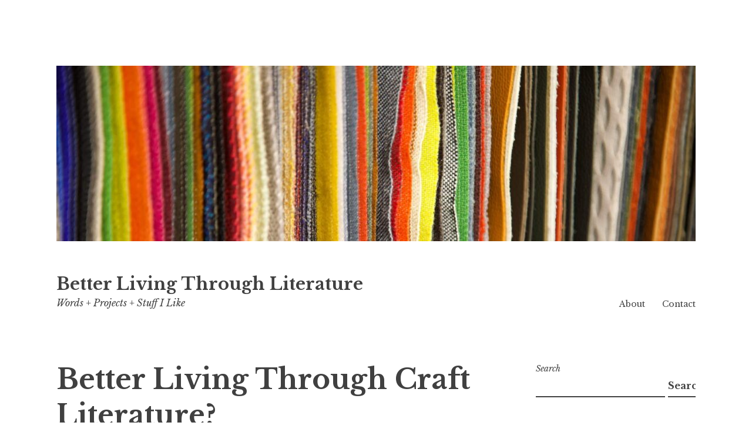

--- FILE ---
content_type: text/html; charset=UTF-8
request_url: https://karenkaminski.com/better-living-through-craft-literature/
body_size: 12100
content:
<!DOCTYPE html>
<html lang="en-US">
<head>
<meta charset="UTF-8">
<meta name="viewport" content="width=device-width, initial-scale=1">
<link rel="profile" href="http://gmpg.org/xfn/11">
<link rel="pingback" href="">

<title>Better Living Through Craft Literature? &#8211; Better Living Through Literature</title>
<meta name='robots' content='max-image-preview:large' />
<link rel='dns-prefetch' href='//fonts.googleapis.com' />
<link rel="alternate" type="application/rss+xml" title="Better Living Through Literature &raquo; Feed" href="https://karenkaminski.com/feed/" />
<link rel="alternate" type="application/rss+xml" title="Better Living Through Literature &raquo; Comments Feed" href="https://karenkaminski.com/comments/feed/" />
<link rel="alternate" title="oEmbed (JSON)" type="application/json+oembed" href="https://karenkaminski.com/wp-json/oembed/1.0/embed?url=https%3A%2F%2Fkarenkaminski.com%2Fbetter-living-through-craft-literature%2F" />
<link rel="alternate" title="oEmbed (XML)" type="text/xml+oembed" href="https://karenkaminski.com/wp-json/oembed/1.0/embed?url=https%3A%2F%2Fkarenkaminski.com%2Fbetter-living-through-craft-literature%2F&#038;format=xml" />
<style id='wp-img-auto-sizes-contain-inline-css' type='text/css'>
img:is([sizes=auto i],[sizes^="auto," i]){contain-intrinsic-size:3000px 1500px}
/*# sourceURL=wp-img-auto-sizes-contain-inline-css */
</style>
<style id='wp-emoji-styles-inline-css' type='text/css'>

	img.wp-smiley, img.emoji {
		display: inline !important;
		border: none !important;
		box-shadow: none !important;
		height: 1em !important;
		width: 1em !important;
		margin: 0 0.07em !important;
		vertical-align: -0.1em !important;
		background: none !important;
		padding: 0 !important;
	}
/*# sourceURL=wp-emoji-styles-inline-css */
</style>
<style id='wp-block-library-inline-css' type='text/css'>
:root{--wp-block-synced-color:#7a00df;--wp-block-synced-color--rgb:122,0,223;--wp-bound-block-color:var(--wp-block-synced-color);--wp-editor-canvas-background:#ddd;--wp-admin-theme-color:#007cba;--wp-admin-theme-color--rgb:0,124,186;--wp-admin-theme-color-darker-10:#006ba1;--wp-admin-theme-color-darker-10--rgb:0,107,160.5;--wp-admin-theme-color-darker-20:#005a87;--wp-admin-theme-color-darker-20--rgb:0,90,135;--wp-admin-border-width-focus:2px}@media (min-resolution:192dpi){:root{--wp-admin-border-width-focus:1.5px}}.wp-element-button{cursor:pointer}:root .has-very-light-gray-background-color{background-color:#eee}:root .has-very-dark-gray-background-color{background-color:#313131}:root .has-very-light-gray-color{color:#eee}:root .has-very-dark-gray-color{color:#313131}:root .has-vivid-green-cyan-to-vivid-cyan-blue-gradient-background{background:linear-gradient(135deg,#00d084,#0693e3)}:root .has-purple-crush-gradient-background{background:linear-gradient(135deg,#34e2e4,#4721fb 50%,#ab1dfe)}:root .has-hazy-dawn-gradient-background{background:linear-gradient(135deg,#faaca8,#dad0ec)}:root .has-subdued-olive-gradient-background{background:linear-gradient(135deg,#fafae1,#67a671)}:root .has-atomic-cream-gradient-background{background:linear-gradient(135deg,#fdd79a,#004a59)}:root .has-nightshade-gradient-background{background:linear-gradient(135deg,#330968,#31cdcf)}:root .has-midnight-gradient-background{background:linear-gradient(135deg,#020381,#2874fc)}:root{--wp--preset--font-size--normal:16px;--wp--preset--font-size--huge:42px}.has-regular-font-size{font-size:1em}.has-larger-font-size{font-size:2.625em}.has-normal-font-size{font-size:var(--wp--preset--font-size--normal)}.has-huge-font-size{font-size:var(--wp--preset--font-size--huge)}.has-text-align-center{text-align:center}.has-text-align-left{text-align:left}.has-text-align-right{text-align:right}.has-fit-text{white-space:nowrap!important}#end-resizable-editor-section{display:none}.aligncenter{clear:both}.items-justified-left{justify-content:flex-start}.items-justified-center{justify-content:center}.items-justified-right{justify-content:flex-end}.items-justified-space-between{justify-content:space-between}.screen-reader-text{border:0;clip-path:inset(50%);height:1px;margin:-1px;overflow:hidden;padding:0;position:absolute;width:1px;word-wrap:normal!important}.screen-reader-text:focus{background-color:#ddd;clip-path:none;color:#444;display:block;font-size:1em;height:auto;left:5px;line-height:normal;padding:15px 23px 14px;text-decoration:none;top:5px;width:auto;z-index:100000}html :where(.has-border-color){border-style:solid}html :where([style*=border-top-color]){border-top-style:solid}html :where([style*=border-right-color]){border-right-style:solid}html :where([style*=border-bottom-color]){border-bottom-style:solid}html :where([style*=border-left-color]){border-left-style:solid}html :where([style*=border-width]){border-style:solid}html :where([style*=border-top-width]){border-top-style:solid}html :where([style*=border-right-width]){border-right-style:solid}html :where([style*=border-bottom-width]){border-bottom-style:solid}html :where([style*=border-left-width]){border-left-style:solid}html :where(img[class*=wp-image-]){height:auto;max-width:100%}:where(figure){margin:0 0 1em}html :where(.is-position-sticky){--wp-admin--admin-bar--position-offset:var(--wp-admin--admin-bar--height,0px)}@media screen and (max-width:600px){html :where(.is-position-sticky){--wp-admin--admin-bar--position-offset:0px}}

/*# sourceURL=wp-block-library-inline-css */
</style><style id='wp-block-archives-inline-css' type='text/css'>
.wp-block-archives{box-sizing:border-box}.wp-block-archives-dropdown label{display:block}
/*# sourceURL=https://karenkaminski.com/wp-includes/blocks/archives/style.min.css */
</style>
<style id='wp-block-categories-inline-css' type='text/css'>
.wp-block-categories{box-sizing:border-box}.wp-block-categories.alignleft{margin-right:2em}.wp-block-categories.alignright{margin-left:2em}.wp-block-categories.wp-block-categories-dropdown.aligncenter{text-align:center}.wp-block-categories .wp-block-categories__label{display:block;width:100%}
/*# sourceURL=https://karenkaminski.com/wp-includes/blocks/categories/style.min.css */
</style>
<style id='wp-block-search-inline-css' type='text/css'>
.wp-block-search__button{margin-left:10px;word-break:normal}.wp-block-search__button.has-icon{line-height:0}.wp-block-search__button svg{height:1.25em;min-height:24px;min-width:24px;width:1.25em;fill:currentColor;vertical-align:text-bottom}:where(.wp-block-search__button){border:1px solid #ccc;padding:6px 10px}.wp-block-search__inside-wrapper{display:flex;flex:auto;flex-wrap:nowrap;max-width:100%}.wp-block-search__label{width:100%}.wp-block-search.wp-block-search__button-only .wp-block-search__button{box-sizing:border-box;display:flex;flex-shrink:0;justify-content:center;margin-left:0;max-width:100%}.wp-block-search.wp-block-search__button-only .wp-block-search__inside-wrapper{min-width:0!important;transition-property:width}.wp-block-search.wp-block-search__button-only .wp-block-search__input{flex-basis:100%;transition-duration:.3s}.wp-block-search.wp-block-search__button-only.wp-block-search__searchfield-hidden,.wp-block-search.wp-block-search__button-only.wp-block-search__searchfield-hidden .wp-block-search__inside-wrapper{overflow:hidden}.wp-block-search.wp-block-search__button-only.wp-block-search__searchfield-hidden .wp-block-search__input{border-left-width:0!important;border-right-width:0!important;flex-basis:0;flex-grow:0;margin:0;min-width:0!important;padding-left:0!important;padding-right:0!important;width:0!important}:where(.wp-block-search__input){appearance:none;border:1px solid #949494;flex-grow:1;font-family:inherit;font-size:inherit;font-style:inherit;font-weight:inherit;letter-spacing:inherit;line-height:inherit;margin-left:0;margin-right:0;min-width:3rem;padding:8px;text-decoration:unset!important;text-transform:inherit}:where(.wp-block-search__button-inside .wp-block-search__inside-wrapper){background-color:#fff;border:1px solid #949494;box-sizing:border-box;padding:4px}:where(.wp-block-search__button-inside .wp-block-search__inside-wrapper) .wp-block-search__input{border:none;border-radius:0;padding:0 4px}:where(.wp-block-search__button-inside .wp-block-search__inside-wrapper) .wp-block-search__input:focus{outline:none}:where(.wp-block-search__button-inside .wp-block-search__inside-wrapper) :where(.wp-block-search__button){padding:4px 8px}.wp-block-search.aligncenter .wp-block-search__inside-wrapper{margin:auto}.wp-block[data-align=right] .wp-block-search.wp-block-search__button-only .wp-block-search__inside-wrapper{float:right}
/*# sourceURL=https://karenkaminski.com/wp-includes/blocks/search/style.min.css */
</style>
<style id='global-styles-inline-css' type='text/css'>
:root{--wp--preset--aspect-ratio--square: 1;--wp--preset--aspect-ratio--4-3: 4/3;--wp--preset--aspect-ratio--3-4: 3/4;--wp--preset--aspect-ratio--3-2: 3/2;--wp--preset--aspect-ratio--2-3: 2/3;--wp--preset--aspect-ratio--16-9: 16/9;--wp--preset--aspect-ratio--9-16: 9/16;--wp--preset--color--black: #000000;--wp--preset--color--cyan-bluish-gray: #abb8c3;--wp--preset--color--white: #ffffff;--wp--preset--color--pale-pink: #f78da7;--wp--preset--color--vivid-red: #cf2e2e;--wp--preset--color--luminous-vivid-orange: #ff6900;--wp--preset--color--luminous-vivid-amber: #fcb900;--wp--preset--color--light-green-cyan: #7bdcb5;--wp--preset--color--vivid-green-cyan: #00d084;--wp--preset--color--pale-cyan-blue: #8ed1fc;--wp--preset--color--vivid-cyan-blue: #0693e3;--wp--preset--color--vivid-purple: #9b51e0;--wp--preset--gradient--vivid-cyan-blue-to-vivid-purple: linear-gradient(135deg,rgb(6,147,227) 0%,rgb(155,81,224) 100%);--wp--preset--gradient--light-green-cyan-to-vivid-green-cyan: linear-gradient(135deg,rgb(122,220,180) 0%,rgb(0,208,130) 100%);--wp--preset--gradient--luminous-vivid-amber-to-luminous-vivid-orange: linear-gradient(135deg,rgb(252,185,0) 0%,rgb(255,105,0) 100%);--wp--preset--gradient--luminous-vivid-orange-to-vivid-red: linear-gradient(135deg,rgb(255,105,0) 0%,rgb(207,46,46) 100%);--wp--preset--gradient--very-light-gray-to-cyan-bluish-gray: linear-gradient(135deg,rgb(238,238,238) 0%,rgb(169,184,195) 100%);--wp--preset--gradient--cool-to-warm-spectrum: linear-gradient(135deg,rgb(74,234,220) 0%,rgb(151,120,209) 20%,rgb(207,42,186) 40%,rgb(238,44,130) 60%,rgb(251,105,98) 80%,rgb(254,248,76) 100%);--wp--preset--gradient--blush-light-purple: linear-gradient(135deg,rgb(255,206,236) 0%,rgb(152,150,240) 100%);--wp--preset--gradient--blush-bordeaux: linear-gradient(135deg,rgb(254,205,165) 0%,rgb(254,45,45) 50%,rgb(107,0,62) 100%);--wp--preset--gradient--luminous-dusk: linear-gradient(135deg,rgb(255,203,112) 0%,rgb(199,81,192) 50%,rgb(65,88,208) 100%);--wp--preset--gradient--pale-ocean: linear-gradient(135deg,rgb(255,245,203) 0%,rgb(182,227,212) 50%,rgb(51,167,181) 100%);--wp--preset--gradient--electric-grass: linear-gradient(135deg,rgb(202,248,128) 0%,rgb(113,206,126) 100%);--wp--preset--gradient--midnight: linear-gradient(135deg,rgb(2,3,129) 0%,rgb(40,116,252) 100%);--wp--preset--font-size--small: 13px;--wp--preset--font-size--medium: 20px;--wp--preset--font-size--large: 36px;--wp--preset--font-size--x-large: 42px;--wp--preset--spacing--20: 0.44rem;--wp--preset--spacing--30: 0.67rem;--wp--preset--spacing--40: 1rem;--wp--preset--spacing--50: 1.5rem;--wp--preset--spacing--60: 2.25rem;--wp--preset--spacing--70: 3.38rem;--wp--preset--spacing--80: 5.06rem;--wp--preset--shadow--natural: 6px 6px 9px rgba(0, 0, 0, 0.2);--wp--preset--shadow--deep: 12px 12px 50px rgba(0, 0, 0, 0.4);--wp--preset--shadow--sharp: 6px 6px 0px rgba(0, 0, 0, 0.2);--wp--preset--shadow--outlined: 6px 6px 0px -3px rgb(255, 255, 255), 6px 6px rgb(0, 0, 0);--wp--preset--shadow--crisp: 6px 6px 0px rgb(0, 0, 0);}:where(.is-layout-flex){gap: 0.5em;}:where(.is-layout-grid){gap: 0.5em;}body .is-layout-flex{display: flex;}.is-layout-flex{flex-wrap: wrap;align-items: center;}.is-layout-flex > :is(*, div){margin: 0;}body .is-layout-grid{display: grid;}.is-layout-grid > :is(*, div){margin: 0;}:where(.wp-block-columns.is-layout-flex){gap: 2em;}:where(.wp-block-columns.is-layout-grid){gap: 2em;}:where(.wp-block-post-template.is-layout-flex){gap: 1.25em;}:where(.wp-block-post-template.is-layout-grid){gap: 1.25em;}.has-black-color{color: var(--wp--preset--color--black) !important;}.has-cyan-bluish-gray-color{color: var(--wp--preset--color--cyan-bluish-gray) !important;}.has-white-color{color: var(--wp--preset--color--white) !important;}.has-pale-pink-color{color: var(--wp--preset--color--pale-pink) !important;}.has-vivid-red-color{color: var(--wp--preset--color--vivid-red) !important;}.has-luminous-vivid-orange-color{color: var(--wp--preset--color--luminous-vivid-orange) !important;}.has-luminous-vivid-amber-color{color: var(--wp--preset--color--luminous-vivid-amber) !important;}.has-light-green-cyan-color{color: var(--wp--preset--color--light-green-cyan) !important;}.has-vivid-green-cyan-color{color: var(--wp--preset--color--vivid-green-cyan) !important;}.has-pale-cyan-blue-color{color: var(--wp--preset--color--pale-cyan-blue) !important;}.has-vivid-cyan-blue-color{color: var(--wp--preset--color--vivid-cyan-blue) !important;}.has-vivid-purple-color{color: var(--wp--preset--color--vivid-purple) !important;}.has-black-background-color{background-color: var(--wp--preset--color--black) !important;}.has-cyan-bluish-gray-background-color{background-color: var(--wp--preset--color--cyan-bluish-gray) !important;}.has-white-background-color{background-color: var(--wp--preset--color--white) !important;}.has-pale-pink-background-color{background-color: var(--wp--preset--color--pale-pink) !important;}.has-vivid-red-background-color{background-color: var(--wp--preset--color--vivid-red) !important;}.has-luminous-vivid-orange-background-color{background-color: var(--wp--preset--color--luminous-vivid-orange) !important;}.has-luminous-vivid-amber-background-color{background-color: var(--wp--preset--color--luminous-vivid-amber) !important;}.has-light-green-cyan-background-color{background-color: var(--wp--preset--color--light-green-cyan) !important;}.has-vivid-green-cyan-background-color{background-color: var(--wp--preset--color--vivid-green-cyan) !important;}.has-pale-cyan-blue-background-color{background-color: var(--wp--preset--color--pale-cyan-blue) !important;}.has-vivid-cyan-blue-background-color{background-color: var(--wp--preset--color--vivid-cyan-blue) !important;}.has-vivid-purple-background-color{background-color: var(--wp--preset--color--vivid-purple) !important;}.has-black-border-color{border-color: var(--wp--preset--color--black) !important;}.has-cyan-bluish-gray-border-color{border-color: var(--wp--preset--color--cyan-bluish-gray) !important;}.has-white-border-color{border-color: var(--wp--preset--color--white) !important;}.has-pale-pink-border-color{border-color: var(--wp--preset--color--pale-pink) !important;}.has-vivid-red-border-color{border-color: var(--wp--preset--color--vivid-red) !important;}.has-luminous-vivid-orange-border-color{border-color: var(--wp--preset--color--luminous-vivid-orange) !important;}.has-luminous-vivid-amber-border-color{border-color: var(--wp--preset--color--luminous-vivid-amber) !important;}.has-light-green-cyan-border-color{border-color: var(--wp--preset--color--light-green-cyan) !important;}.has-vivid-green-cyan-border-color{border-color: var(--wp--preset--color--vivid-green-cyan) !important;}.has-pale-cyan-blue-border-color{border-color: var(--wp--preset--color--pale-cyan-blue) !important;}.has-vivid-cyan-blue-border-color{border-color: var(--wp--preset--color--vivid-cyan-blue) !important;}.has-vivid-purple-border-color{border-color: var(--wp--preset--color--vivid-purple) !important;}.has-vivid-cyan-blue-to-vivid-purple-gradient-background{background: var(--wp--preset--gradient--vivid-cyan-blue-to-vivid-purple) !important;}.has-light-green-cyan-to-vivid-green-cyan-gradient-background{background: var(--wp--preset--gradient--light-green-cyan-to-vivid-green-cyan) !important;}.has-luminous-vivid-amber-to-luminous-vivid-orange-gradient-background{background: var(--wp--preset--gradient--luminous-vivid-amber-to-luminous-vivid-orange) !important;}.has-luminous-vivid-orange-to-vivid-red-gradient-background{background: var(--wp--preset--gradient--luminous-vivid-orange-to-vivid-red) !important;}.has-very-light-gray-to-cyan-bluish-gray-gradient-background{background: var(--wp--preset--gradient--very-light-gray-to-cyan-bluish-gray) !important;}.has-cool-to-warm-spectrum-gradient-background{background: var(--wp--preset--gradient--cool-to-warm-spectrum) !important;}.has-blush-light-purple-gradient-background{background: var(--wp--preset--gradient--blush-light-purple) !important;}.has-blush-bordeaux-gradient-background{background: var(--wp--preset--gradient--blush-bordeaux) !important;}.has-luminous-dusk-gradient-background{background: var(--wp--preset--gradient--luminous-dusk) !important;}.has-pale-ocean-gradient-background{background: var(--wp--preset--gradient--pale-ocean) !important;}.has-electric-grass-gradient-background{background: var(--wp--preset--gradient--electric-grass) !important;}.has-midnight-gradient-background{background: var(--wp--preset--gradient--midnight) !important;}.has-small-font-size{font-size: var(--wp--preset--font-size--small) !important;}.has-medium-font-size{font-size: var(--wp--preset--font-size--medium) !important;}.has-large-font-size{font-size: var(--wp--preset--font-size--large) !important;}.has-x-large-font-size{font-size: var(--wp--preset--font-size--x-large) !important;}
/*# sourceURL=global-styles-inline-css */
</style>

<style id='classic-theme-styles-inline-css' type='text/css'>
/*! This file is auto-generated */
.wp-block-button__link{color:#fff;background-color:#32373c;border-radius:9999px;box-shadow:none;text-decoration:none;padding:calc(.667em + 2px) calc(1.333em + 2px);font-size:1.125em}.wp-block-file__button{background:#32373c;color:#fff;text-decoration:none}
/*# sourceURL=/wp-includes/css/classic-themes.min.css */
</style>
<link rel='stylesheet' id='libre-style-css' href='https://karenkaminski.com/wp-content/themes/libre/style.css' type='text/css' media='all' />
<link rel='stylesheet' id='libre-libre-css' href='https://fonts.googleapis.com/css?family=Libre+Baskerville%3A400%2C400italic%2C700&#038;subset=latin%2Clatin-ext' type='text/css' media='all' />
<script type="text/javascript" src="https://karenkaminski.com/wp-includes/js/jquery/jquery.min.js" id="jquery-core-js"></script>
<script type="text/javascript" src="https://karenkaminski.com/wp-includes/js/jquery/jquery-migrate.min.js" id="jquery-migrate-js"></script>
<link rel="https://api.w.org/" href="https://karenkaminski.com/wp-json/" /><link rel="alternate" title="JSON" type="application/json" href="https://karenkaminski.com/wp-json/wp/v2/posts/14101" /><link rel="EditURI" type="application/rsd+xml" title="RSD" href="https://karenkaminski.com/xmlrpc.php?rsd" />
<link rel="canonical" href="https://karenkaminski.com/better-living-through-craft-literature/" />
<link rel='shortlink' href='https://karenkaminski.com/?p=14101' />
<link rel="icon" href="https://karenkaminski.com/wp-content/uploads/2017/03/cropped-KK_Orange-32x32.jpg" sizes="32x32" />
<link rel="icon" href="https://karenkaminski.com/wp-content/uploads/2017/03/cropped-KK_Orange-192x192.jpg" sizes="192x192" />
<link rel="apple-touch-icon" href="https://karenkaminski.com/wp-content/uploads/2017/03/cropped-KK_Orange-180x180.jpg" />
<meta name="msapplication-TileImage" content="https://karenkaminski.com/wp-content/uploads/2017/03/cropped-KK_Orange-270x270.jpg" />
</head>

<body class="wp-singular post-template-default single single-post postid-14101 single-format-standard wp-theme-libre singular">
<div id="page" class="hfeed site">
	<a class="skip-link screen-reader-text" href="#content">Skip to content</a>
		<a href="https://karenkaminski.com/" rel="home">
		<img src="https://karenkaminski.com/wp-content/uploads/2024/10/cropped-bernd-dittrich-2LKrTBSKKXc-unsplash-scaled-2.jpg" width="1088" height="299" alt="" class="custom-header">
	</a>
		<header id="masthead" class="site-header" role="banner">
		<div class="site-branding">
										<p class="site-title"><a href="https://karenkaminski.com/" rel="home">Better Living Through Literature</a></p>
								<p class="site-description">Words + Projects + Stuff I Like</p>
					</div><!-- .site-branding -->

		<nav id="site-navigation" class="main-navigation" role="navigation">
			<button class="menu-toggle" aria-controls="primary-menu" aria-expanded="false">Menu</button>
			<div id="primary-menu" class="menu"><ul>
<li class="page_item page-item-8"><a href="https://karenkaminski.com/about/">About</a></li>
<li class="page_item page-item-6"><a href="https://karenkaminski.com/contact/">Contact</a></li>
</ul></div>
		</nav><!-- #site-navigation -->

	</header><!-- #masthead -->

	<div id="content" class="site-content">

	<div id="primary" class="content-area">
		<main id="main" class="site-main" role="main">

		
			
<article id="post-14101" class="post-14101 post type-post status-publish format-standard hentry category-uncategorized">
	<header class="entry-header">
		<h1 class="entry-title">Better Living Through Craft Literature?</h1>
		<div class="entry-meta">
			<span class="posted-on">Posted on <a href="https://karenkaminski.com/better-living-through-craft-literature/" rel="bookmark"><time class="entry-date published updated" datetime="2007-05-07T01:13:00-06:00">May 7, 2007</time></a></span><span class="byline"> by <span class="author vcard"><a class="url fn n" href="https://karenkaminski.com/author/karen-kaminski/">Karen</a></span></span>		</div><!-- .entry-meta -->
	</header><!-- .entry-header -->

	<div class="entry-content">
		<p><span>Acutally, I&#8217;m fairly certain there is no literature about crafts. But&#8211;and we can thank the <a href="http://jpeterman.com/product.asp?pn=1019">J. Peterman catalog</a> for this&#8211;I&#8217;ve been thinking of literatry scenes to go along with my latest projects:</p>
<p>I finished a blue linen pullover Sunday and remembered that one of Catherine&#8217;s outfits in <a href="http://en.wikipedia.org/wiki/The_Garden_of_Eden"><span>The Garden of Eden</span></a> (about a young couple being fabulous in the south of France in the 1920&#8217;s) was &#8220;a blue linen shirt with an open collar and a heavy white linen skirt.&#8221; (Of course, the book ends in madness and adultery, but there are good outfits. And we all know good outfits help us deal with madness, adultery, bad traffic, and everything in between.)</p>
<p>Another project is a little blouse in a dandelion print,<br /></span><a href="https://karenkaminski.wpengine.com/uploaded_images/dentdelion-771614.jpg"><img decoding="async" src="https://karenkaminski.wpengine.com/uploaded_images/dentdelion-771606.jpg" alt="" border="0"></a><span>which will allow for all sorts of quotes from <a href="http://en.wikipedia.org/wiki/Dandelion_Wine">Dandelion Wine</a> when it&#8217;s finished, one of my top ten books ever and something I have to re-read every summer. (And Dad, I have my own copy now! Aren&#8217;t you proud?)</p>
<p>I&#8217;m also knitting something, which in my mind I&#8217;m calling the Robin Hood tunic. We&#8217;ll see if it works out, or if I look like I&#8217;m being swallowed by too much chunky-weight Lincoln Green yarn.</p>
<p>But between the <a href="https://karenkaminski.wpengine.com/2007/05/like-jedi-robe-it-is_03.html">Jedi Jacket</a>, the Dandelion Wine Blouse, and the Garden of Eden Pullover, I&#8217;m giving Peterman some competition.<span></span></span><span></span></p>
			</div><!-- .entry-content -->

	<footer class="entry-footer">
		<span class="cat-links">Posted in <a href="https://karenkaminski.com/category/uncategorized/" rel="category tag">Uncategorized</a></span>	</footer><!-- .entry-footer -->
</article><!-- #post-## -->


			
	<nav class="navigation post-navigation" aria-label="Posts">
		<h2 class="screen-reader-text">Post navigation</h2>
		<div class="nav-links"><div class="nav-previous"><a href="https://karenkaminski.com/i-am-my-own-sweatshop/" rel="prev"><span class="meta-nav">Previous Post</span> I Am My Own Sweatshop</a></div><div class="nav-next"><a href="https://karenkaminski.com/narratives/" rel="next"><span class="meta-nav">Next Post</span> Narratives</a></div></div>
	</nav>
			
		
		</main><!-- #main -->
	</div><!-- #primary -->


<div id="secondary" class="widget-area" role="complementary">
	<aside id="block-13" class="widget widget_block widget_search"><form role="search" method="get" action="https://karenkaminski.com/" class="wp-block-search__button-outside wp-block-search__text-button wp-block-search"    ><label class="wp-block-search__label" for="wp-block-search__input-1" >Search</label><div class="wp-block-search__inside-wrapper" ><input class="wp-block-search__input" id="wp-block-search__input-1" placeholder="" value="" type="search" name="s" required /><button aria-label="Search" class="wp-block-search__button wp-element-button" type="submit" >Search</button></div></form></aside></div><!-- #secondary -->

	</div><!-- #content -->

	<footer id="colophon" class="site-footer" role="contentinfo">
		
			<div class="footer-widgets clear">

				
					<div class="widget-area">

						<aside id="block-21" class="widget widget_block widget_search"><form role="search" method="get" action="https://karenkaminski.com/" class="wp-block-search__button-outside wp-block-search__text-button wp-block-search"    ><label class="wp-block-search__label" for="wp-block-search__input-2" >Search</label><div class="wp-block-search__inside-wrapper" ><input class="wp-block-search__input" id="wp-block-search__input-2" placeholder="" value="" type="search" name="s" required /><button aria-label="Search" class="wp-block-search__button wp-element-button" type="submit" >Search</button></div></form></aside><aside id="block-23" class="widget widget_block widget_categories"><div class="wp-block-categories-dropdown wp-block-categories"><label class="wp-block-categories__label" for="wp-block-categories-1">Categories</label><select  name='category_name' id='wp-block-categories-1' class='postform'>
	<option value='-1'>Select Category</option>
	<option class="level-0" value="2018-make-nine">2018 Make Nine</option>
	<option class="level-0" value="2019-make-nine">2019 Make Nine</option>
	<option class="level-0" value="29-things">29 things</option>
	<option class="level-0" value="31-things">3+1 Things</option>
	<option class="level-0" value="32-things">3+2 Things</option>
	<option class="level-0" value="30-things">30 Things</option>
	<option class="level-0" value="33">33</option>
	<option class="level-0" value="a-book-that-came-from-your-mind">a book that came from your mind</option>
	<option class="level-0" value="adrienne-rich">Adrienne Rich</option>
	<option class="level-0" value="advertising">advertising</option>
	<option class="level-0" value="all-lenders-are-the-devil">all lenders are the devil</option>
	<option class="level-0" value="allen-ginsberg">Allen Ginsberg</option>
	<option class="level-0" value="alpacas">alpacas</option>
	<option class="level-0" value="anniversaries">anniversaries</option>
	<option class="level-0" value="anti-racism">anti-racism</option>
	<option class="level-0" value="art">art</option>
	<option class="level-0" value="astronomical-events">astronomical events</option>
	<option class="level-0" value="ayn-rand">Ayn Rand</option>
	<option class="level-0" value="babies">babies</option>
	<option class="level-0" value="bach">Bach</option>
	<option class="level-0" value="baking">baking</option>
	<option class="level-0" value="be-kind-to-animals">be kind to animals</option>
	<option class="level-0" value="being-a-grown-up">being a grown-up</option>
	<option class="level-0" value="biking">biking</option>
	<option class="level-0" value="birthdays">birthdays</option>
	<option class="level-0" value="bob-dylan">Bob Dylan</option>
	<option class="level-0" value="book-arts">book arts</option>
	<option class="level-0" value="book-lists">book lists</option>
	<option class="level-0" value="burn-out">burn out</option>
	<option class="level-0" value="business">business</option>
	<option class="level-0" value="butts">butts</option>
	<option class="level-0" value="buy-it-or-make-it">buy it or make it</option>
	<option class="level-0" value="cake">cake</option>
	<option class="level-0" value="camping">camping</option>
	<option class="level-0" value="capitalism">capitalism</option>
	<option class="level-0" value="carl-sagan">Carl Sagan</option>
	<option class="level-0" value="cats">cats</option>
	<option class="level-0" value="chanel">Chanel</option>
	<option class="level-0" value="childrens-literature">children&#8217;s literature</option>
	<option class="level-0" value="christmas">Christmas</option>
	<option class="level-0" value="christmas-miracles">Christmas miracles</option>
	<option class="level-0" value="cocktails">cocktails</option>
	<option class="level-0" value="cold">cold</option>
	<option class="level-0" value="costco">Costco</option>
	<option class="level-0" value="crafts">crafts</option>
	<option class="level-0" value="crazy-cat-lady">crazy cat lady</option>
	<option class="level-0" value="decorating">decorating</option>
	<option class="level-0" value="delightful">delightful</option>
	<option class="level-0" value="deserts">deserts</option>
	<option class="level-0" value="dickens">Dickens</option>
	<option class="level-0" value="dilettante">dilettante</option>
	<option class="level-0" value="dr-who">Dr. Who</option>
	<option class="level-0" value="eames">Eames</option>
	<option class="level-0" value="education">education</option>
	<option class="level-0" value="edward-abbey">Edward Abbey</option>
	<option class="level-0" value="elizabeth-bishop">Elizabeth Bishop</option>
	<option class="level-0" value="emily-dickinson">Emily Dickinson</option>
	<option class="level-0" value="essays">essays</option>
	<option class="level-0" value="fabric">fabric</option>
	<option class="level-0" value="fashun">fashun</option>
	<option class="level-0" value="feeeeeeeelings">feeeeeeeelings</option>
	<option class="level-0" value="feelings">feelings</option>
	<option class="level-0" value="feminism">feminism</option>
	<option class="level-0" value="food">food</option>
	<option class="level-0" value="frank-herbert">Frank Herbert</option>
	<option class="level-0" value="frank-ohara">Frank O&#8217;Hara</option>
	<option class="level-0" value="friday-unrelated-information">Friday Unrelated Information</option>
	<option class="level-0" value="friends">friends</option>
	<option class="level-0" value="fuck-cancer">fuck cancer</option>
	<option class="level-0" value="gardening">gardening</option>
	<option class="level-0" value="gerard-manley-hopkins">Gerard Manley Hopkins</option>
	<option class="level-0" value="get-in-the-water">get in the water</option>
	<option class="level-0" value="get-off-my-lawn">get off my lawn</option>
	<option class="level-0" value="good-times">good times</option>
	<option class="level-0" value="gram-time">gram time</option>
	<option class="level-0" value="grammar">grammar</option>
	<option class="level-0" value="happiness">happiness</option>
	<option class="level-0" value="hawaii">Hawaii</option>
	<option class="level-0" value="hemingway">Hemingway</option>
	<option class="level-0" value="hippies">hippies</option>
	<option class="level-0" value="hire-me">hire me</option>
	<option class="level-0" value="historic-events">historic events</option>
	<option class="level-0" value="home-improvement">home improvement</option>
	<option class="level-0" value="hot-springs">hot springs</option>
	<option class="level-0" value="hrududus">hrududus</option>
	<option class="level-0" value="imaginary-boyfriends">Imaginary Boyfriends</option>
	<option class="level-0" value="interventions">interventions</option>
	<option class="level-0" value="isak-dineson">Isak Dineson</option>
	<option class="level-0" value="j-d-salinger">J.D. Salinger</option>
	<option class="level-0" value="jack-london">Jack London</option>
	<option class="level-0" value="john-steinbeck">John Steinbeck</option>
	<option class="level-0" value="jorie-graham">Jorie Graham</option>
	<option class="level-0" value="keeping-calm-and-carrying-on">keeping calm and carrying on</option>
	<option class="level-0" value="kerouac">Kerouac</option>
	<option class="level-0" value="knitting">knitting</option>
	<option class="level-0" value="labor">labor</option>
	<option class="level-0" value="laura-ingalls-wilder">Laura Ingalls Wilder</option>
	<option class="level-0" value="laurie-colwin">Laurie Colwin</option>
	<option class="level-0" value="lets-talk">let&#8217;s talk</option>
	<option class="level-0" value="life-changing-magic">life-changing magic</option>
	<option class="level-0" value="literature">literature</option>
	<option class="level-0" value="local-events">local events</option>
	<option class="level-0" value="love">love</option>
	<option class="level-0" value="m-f-k-fisher">M.F.K. Fisher</option>
	<option class="level-0" value="mad-men">Mad Men</option>
	<option class="level-0" value="make-something-every-day">make something every day</option>
	<option class="level-0" value="makup">makup</option>
	<option class="level-0" value="mark-strand">Mark Strand</option>
	<option class="level-0" value="martha-martha-martha">Martha Martha Martha</option>
	<option class="level-0" value="mary-oliver">Mary Oliver</option>
	<option class="level-0" value="michael-cunningham">Michael Cunningham</option>
	<option class="level-0" value="mick-jagger">Mick Jagger</option>
	<option class="level-0" value="micro-joy">micro joy</option>
	<option class="level-0" value="money">money</option>
	<option class="level-0" value="motorsports">motorsports</option>
	<option class="level-0" value="movies">movies</option>
	<option class="level-0" value="moving">moving</option>
	<option class="level-0" value="mst3k">MST3K</option>
	<option class="level-0" value="muppets">Muppets</option>
	<option class="level-0" value="music">music</option>
	<option class="level-0" value="nature">nature</option>
	<option class="level-0" value="nebraska">Nebraska</option>
	<option class="level-0" value="neruda">Neruda</option>
	<option class="level-0" value="nostalgia">nostalgia</option>
	<option class="level-0" value="old-people">old people</option>
	<option class="level-0" value="pagans">pagans</option>
	<option class="level-0" value="pandemics">pandemics</option>
	<option class="level-0" value="parents">parents</option>
	<option class="level-0" value="photos">photos</option>
	<option class="level-0" value="pie">pie</option>
	<option class="level-0" value="poems">poems</option>
	<option class="level-0" value="politics">politics</option>
	<option class="level-0" value="portfolio">Portfolio</option>
	<option class="level-0" value="pretending">pretending</option>
	<option class="level-0" value="quilts">quilts</option>
	<option class="level-0" value="quotes">quotes</option>
	<option class="level-0" value="rage">Rage</option>
	<option class="level-0" value="ranch-life">ranch life</option>
	<option class="level-0" value="random">random</option>
	<option class="level-0" value="ray-bradbury">Ray Bradbury</option>
	<option class="level-0" value="raymond-chandler">Raymond Chandler</option>
	<option class="level-0" value="regrets">regrets</option>
	<option class="level-0" value="resist">resist</option>
	<option class="level-0" value="rilke">Rilke</option>
	<option class="level-0" value="robert-bly">Robert Bly</option>
	<option class="level-0" value="robert-fanning">Robert Fanning</option>
	<option class="level-0" value="robert-hass">Robert Hass</option>
	<option class="level-0" value="robots">robots</option>
	<option class="level-0" value="sad-stories">sad stories</option>
	<option class="level-0" value="science">science</option>
	<option class="level-0" value="science-fiction">science fiction</option>
	<option class="level-0" value="seasons">seasons</option>
	<option class="level-0" value="sewing">sewing</option>
	<option class="level-0" value="shackleton">Shackleton</option>
	<option class="level-0" value="sherlock-holmes">Sherlock Holmes</option>
	<option class="level-0" value="sighing-in-exasperation">sighing in exasperation</option>
	<option class="level-0" value="skating">skating</option>
	<option class="level-0" value="skyler">Skyler</option>
	<option class="level-0" value="sock-puppets">sock puppets</option>
	<option class="level-0" value="space">space</option>
	<option class="level-0" value="spring">spring</option>
	<option class="level-0" value="state-fairs">state fairs</option>
	<option class="level-0" value="stephen-dobyns">Stephen Dobyns</option>
	<option class="level-0" value="stuff">stuff</option>
	<option class="level-0" value="style">style</option>
	<option class="level-0" value="sunday-night-conversations">Sunday Night Conversations</option>
	<option class="level-0" value="swole">swole</option>
	<option class="level-0" value="t-s-eliot">T.S. Eliot</option>
	<option class="level-0" value="the-aran">The Aran</option>
	<option class="level-0" value="the-blues-brothers">The Blues Brothers</option>
	<option class="level-0" value="the-money-pit">the money pit</option>
	<option class="level-0" value="the-precious">the precious</option>
	<option class="level-0" value="the-quilt">The Quilt</option>
	<option class="level-0" value="theodore-roethke">Theodore Roethke</option>
	<option class="level-0" value="toby">Toby</option>
	<option class="level-0" value="tolstoy">Tolstoy</option>
	<option class="level-0" value="tuesday-project-roundup">Tuesday Project Roundup</option>
	<option class="level-0" value="tunes">tunes</option>
	<option class="level-0" value="turning-into-ones-mother">turning into one&#8217;s mother</option>
	<option class="level-0" value="tv">TV</option>
	<option class="level-0" value="uncategorized">Uncategorized</option>
	<option class="level-0" value="union">union!</option>
	<option class="level-0" value="vacations">vacations</option>
	<option class="level-0" value="virginia-woolf">Virginia Woolf</option>
	<option class="level-0" value="wallace-stegner">Wallace Stegner</option>
	<option class="level-0" value="wallace-stevens">Wallace Stevens</option>
	<option class="level-0" value="weekend-report">weekend report</option>
	<option class="level-0" value="whales">whales</option>
	<option class="level-0" value="words-like-swell">words like &#8220;swell&#8221;</option>
	<option class="level-0" value="words-spell-them">words: spell them</option>
	<option class="level-0" value="writers">writers</option>
	<option class="level-0" value="writing">writing</option>
	<option class="level-0" value="yeats">Yeats</option>
</select><script type="text/javascript">
/* <![CDATA[ */
( ( [ dropdownId, homeUrl ] ) => {
		const dropdown = document.getElementById( dropdownId );
		function onSelectChange() {
			setTimeout( () => {
				if ( 'escape' === dropdown.dataset.lastkey ) {
					return;
				}
				if ( dropdown.value && dropdown instanceof HTMLSelectElement ) {
					const url = new URL( homeUrl );
					url.searchParams.set( dropdown.name, dropdown.value );
					location.href = url.href;
				}
			}, 250 );
		}
		function onKeyUp( event ) {
			if ( 'Escape' === event.key ) {
				dropdown.dataset.lastkey = 'escape';
			} else {
				delete dropdown.dataset.lastkey;
			}
		}
		function onClick() {
			delete dropdown.dataset.lastkey;
		}
		dropdown.addEventListener( 'keyup', onKeyUp );
		dropdown.addEventListener( 'click', onClick );
		dropdown.addEventListener( 'change', onSelectChange );
	} )( ["wp-block-categories-1","https://karenkaminski.com"] );
//# sourceURL=build_dropdown_script_block_core_categories
/* ]]> */
</script>

</div></aside>
					</div><!-- .widget-area -->

				
				
				
					<div class="widget-area">

						<aside id="block-24" class="widget widget_block widget_archive"><div class="wp-block-archives-dropdown wp-block-archives"><label for="wp-block-archives-3" class="wp-block-archives__label">Archives</label>
		<select id="wp-block-archives-3" name="archive-dropdown">
		<option value="">Select Month</option>	<option value='https://karenkaminski.com/2026/01/'> January 2026 </option>
	<option value='https://karenkaminski.com/2025/12/'> December 2025 </option>
	<option value='https://karenkaminski.com/2025/11/'> November 2025 </option>
	<option value='https://karenkaminski.com/2025/10/'> October 2025 </option>
	<option value='https://karenkaminski.com/2025/09/'> September 2025 </option>
	<option value='https://karenkaminski.com/2025/08/'> August 2025 </option>
	<option value='https://karenkaminski.com/2025/07/'> July 2025 </option>
	<option value='https://karenkaminski.com/2025/06/'> June 2025 </option>
	<option value='https://karenkaminski.com/2025/05/'> May 2025 </option>
	<option value='https://karenkaminski.com/2025/04/'> April 2025 </option>
	<option value='https://karenkaminski.com/2025/03/'> March 2025 </option>
	<option value='https://karenkaminski.com/2025/02/'> February 2025 </option>
	<option value='https://karenkaminski.com/2025/01/'> January 2025 </option>
	<option value='https://karenkaminski.com/2024/12/'> December 2024 </option>
	<option value='https://karenkaminski.com/2024/11/'> November 2024 </option>
	<option value='https://karenkaminski.com/2024/10/'> October 2024 </option>
	<option value='https://karenkaminski.com/2024/09/'> September 2024 </option>
	<option value='https://karenkaminski.com/2024/08/'> August 2024 </option>
	<option value='https://karenkaminski.com/2024/07/'> July 2024 </option>
	<option value='https://karenkaminski.com/2024/06/'> June 2024 </option>
	<option value='https://karenkaminski.com/2024/05/'> May 2024 </option>
	<option value='https://karenkaminski.com/2024/04/'> April 2024 </option>
	<option value='https://karenkaminski.com/2024/03/'> March 2024 </option>
	<option value='https://karenkaminski.com/2024/02/'> February 2024 </option>
	<option value='https://karenkaminski.com/2024/01/'> January 2024 </option>
	<option value='https://karenkaminski.com/2023/12/'> December 2023 </option>
	<option value='https://karenkaminski.com/2023/11/'> November 2023 </option>
	<option value='https://karenkaminski.com/2023/10/'> October 2023 </option>
	<option value='https://karenkaminski.com/2023/09/'> September 2023 </option>
	<option value='https://karenkaminski.com/2023/08/'> August 2023 </option>
	<option value='https://karenkaminski.com/2023/07/'> July 2023 </option>
	<option value='https://karenkaminski.com/2023/06/'> June 2023 </option>
	<option value='https://karenkaminski.com/2023/05/'> May 2023 </option>
	<option value='https://karenkaminski.com/2023/04/'> April 2023 </option>
	<option value='https://karenkaminski.com/2023/03/'> March 2023 </option>
	<option value='https://karenkaminski.com/2023/02/'> February 2023 </option>
	<option value='https://karenkaminski.com/2023/01/'> January 2023 </option>
	<option value='https://karenkaminski.com/2022/12/'> December 2022 </option>
	<option value='https://karenkaminski.com/2022/11/'> November 2022 </option>
	<option value='https://karenkaminski.com/2022/10/'> October 2022 </option>
	<option value='https://karenkaminski.com/2022/09/'> September 2022 </option>
	<option value='https://karenkaminski.com/2022/08/'> August 2022 </option>
	<option value='https://karenkaminski.com/2022/07/'> July 2022 </option>
	<option value='https://karenkaminski.com/2022/06/'> June 2022 </option>
	<option value='https://karenkaminski.com/2022/05/'> May 2022 </option>
	<option value='https://karenkaminski.com/2022/04/'> April 2022 </option>
	<option value='https://karenkaminski.com/2022/03/'> March 2022 </option>
	<option value='https://karenkaminski.com/2022/02/'> February 2022 </option>
	<option value='https://karenkaminski.com/2022/01/'> January 2022 </option>
	<option value='https://karenkaminski.com/2021/12/'> December 2021 </option>
	<option value='https://karenkaminski.com/2021/11/'> November 2021 </option>
	<option value='https://karenkaminski.com/2021/10/'> October 2021 </option>
	<option value='https://karenkaminski.com/2021/09/'> September 2021 </option>
	<option value='https://karenkaminski.com/2021/08/'> August 2021 </option>
	<option value='https://karenkaminski.com/2021/07/'> July 2021 </option>
	<option value='https://karenkaminski.com/2021/06/'> June 2021 </option>
	<option value='https://karenkaminski.com/2021/05/'> May 2021 </option>
	<option value='https://karenkaminski.com/2021/04/'> April 2021 </option>
	<option value='https://karenkaminski.com/2021/03/'> March 2021 </option>
	<option value='https://karenkaminski.com/2021/02/'> February 2021 </option>
	<option value='https://karenkaminski.com/2021/01/'> January 2021 </option>
	<option value='https://karenkaminski.com/2020/12/'> December 2020 </option>
	<option value='https://karenkaminski.com/2020/11/'> November 2020 </option>
	<option value='https://karenkaminski.com/2020/10/'> October 2020 </option>
	<option value='https://karenkaminski.com/2020/09/'> September 2020 </option>
	<option value='https://karenkaminski.com/2020/08/'> August 2020 </option>
	<option value='https://karenkaminski.com/2020/07/'> July 2020 </option>
	<option value='https://karenkaminski.com/2020/06/'> June 2020 </option>
	<option value='https://karenkaminski.com/2020/05/'> May 2020 </option>
	<option value='https://karenkaminski.com/2020/04/'> April 2020 </option>
	<option value='https://karenkaminski.com/2020/03/'> March 2020 </option>
	<option value='https://karenkaminski.com/2020/02/'> February 2020 </option>
	<option value='https://karenkaminski.com/2020/01/'> January 2020 </option>
	<option value='https://karenkaminski.com/2019/12/'> December 2019 </option>
	<option value='https://karenkaminski.com/2019/11/'> November 2019 </option>
	<option value='https://karenkaminski.com/2019/10/'> October 2019 </option>
	<option value='https://karenkaminski.com/2019/09/'> September 2019 </option>
	<option value='https://karenkaminski.com/2019/08/'> August 2019 </option>
	<option value='https://karenkaminski.com/2019/07/'> July 2019 </option>
	<option value='https://karenkaminski.com/2019/06/'> June 2019 </option>
	<option value='https://karenkaminski.com/2019/05/'> May 2019 </option>
	<option value='https://karenkaminski.com/2019/04/'> April 2019 </option>
	<option value='https://karenkaminski.com/2019/03/'> March 2019 </option>
	<option value='https://karenkaminski.com/2019/02/'> February 2019 </option>
	<option value='https://karenkaminski.com/2019/01/'> January 2019 </option>
	<option value='https://karenkaminski.com/2018/12/'> December 2018 </option>
	<option value='https://karenkaminski.com/2018/11/'> November 2018 </option>
	<option value='https://karenkaminski.com/2018/10/'> October 2018 </option>
	<option value='https://karenkaminski.com/2018/09/'> September 2018 </option>
	<option value='https://karenkaminski.com/2018/08/'> August 2018 </option>
	<option value='https://karenkaminski.com/2018/07/'> July 2018 </option>
	<option value='https://karenkaminski.com/2018/06/'> June 2018 </option>
	<option value='https://karenkaminski.com/2018/05/'> May 2018 </option>
	<option value='https://karenkaminski.com/2018/04/'> April 2018 </option>
	<option value='https://karenkaminski.com/2018/03/'> March 2018 </option>
	<option value='https://karenkaminski.com/2018/02/'> February 2018 </option>
	<option value='https://karenkaminski.com/2018/01/'> January 2018 </option>
	<option value='https://karenkaminski.com/2017/12/'> December 2017 </option>
	<option value='https://karenkaminski.com/2017/11/'> November 2017 </option>
	<option value='https://karenkaminski.com/2017/10/'> October 2017 </option>
	<option value='https://karenkaminski.com/2017/09/'> September 2017 </option>
	<option value='https://karenkaminski.com/2017/08/'> August 2017 </option>
	<option value='https://karenkaminski.com/2017/07/'> July 2017 </option>
	<option value='https://karenkaminski.com/2017/06/'> June 2017 </option>
	<option value='https://karenkaminski.com/2017/05/'> May 2017 </option>
	<option value='https://karenkaminski.com/2017/04/'> April 2017 </option>
	<option value='https://karenkaminski.com/2017/03/'> March 2017 </option>
	<option value='https://karenkaminski.com/2017/02/'> February 2017 </option>
	<option value='https://karenkaminski.com/2017/01/'> January 2017 </option>
	<option value='https://karenkaminski.com/2016/12/'> December 2016 </option>
	<option value='https://karenkaminski.com/2016/11/'> November 2016 </option>
	<option value='https://karenkaminski.com/2016/10/'> October 2016 </option>
	<option value='https://karenkaminski.com/2016/09/'> September 2016 </option>
	<option value='https://karenkaminski.com/2016/08/'> August 2016 </option>
	<option value='https://karenkaminski.com/2016/07/'> July 2016 </option>
	<option value='https://karenkaminski.com/2016/06/'> June 2016 </option>
	<option value='https://karenkaminski.com/2016/05/'> May 2016 </option>
	<option value='https://karenkaminski.com/2016/04/'> April 2016 </option>
	<option value='https://karenkaminski.com/2016/03/'> March 2016 </option>
	<option value='https://karenkaminski.com/2016/02/'> February 2016 </option>
	<option value='https://karenkaminski.com/2016/01/'> January 2016 </option>
	<option value='https://karenkaminski.com/2015/12/'> December 2015 </option>
	<option value='https://karenkaminski.com/2015/11/'> November 2015 </option>
	<option value='https://karenkaminski.com/2015/10/'> October 2015 </option>
	<option value='https://karenkaminski.com/2015/09/'> September 2015 </option>
	<option value='https://karenkaminski.com/2015/08/'> August 2015 </option>
	<option value='https://karenkaminski.com/2015/07/'> July 2015 </option>
	<option value='https://karenkaminski.com/2015/06/'> June 2015 </option>
	<option value='https://karenkaminski.com/2015/05/'> May 2015 </option>
	<option value='https://karenkaminski.com/2015/04/'> April 2015 </option>
	<option value='https://karenkaminski.com/2015/03/'> March 2015 </option>
	<option value='https://karenkaminski.com/2015/02/'> February 2015 </option>
	<option value='https://karenkaminski.com/2015/01/'> January 2015 </option>
	<option value='https://karenkaminski.com/2014/12/'> December 2014 </option>
	<option value='https://karenkaminski.com/2014/11/'> November 2014 </option>
	<option value='https://karenkaminski.com/2014/10/'> October 2014 </option>
	<option value='https://karenkaminski.com/2014/09/'> September 2014 </option>
	<option value='https://karenkaminski.com/2014/08/'> August 2014 </option>
	<option value='https://karenkaminski.com/2014/07/'> July 2014 </option>
	<option value='https://karenkaminski.com/2014/06/'> June 2014 </option>
	<option value='https://karenkaminski.com/2014/05/'> May 2014 </option>
	<option value='https://karenkaminski.com/2014/04/'> April 2014 </option>
	<option value='https://karenkaminski.com/2014/03/'> March 2014 </option>
	<option value='https://karenkaminski.com/2014/02/'> February 2014 </option>
	<option value='https://karenkaminski.com/2014/01/'> January 2014 </option>
	<option value='https://karenkaminski.com/2013/12/'> December 2013 </option>
	<option value='https://karenkaminski.com/2013/11/'> November 2013 </option>
	<option value='https://karenkaminski.com/2013/10/'> October 2013 </option>
	<option value='https://karenkaminski.com/2013/09/'> September 2013 </option>
	<option value='https://karenkaminski.com/2013/08/'> August 2013 </option>
	<option value='https://karenkaminski.com/2013/07/'> July 2013 </option>
	<option value='https://karenkaminski.com/2013/06/'> June 2013 </option>
	<option value='https://karenkaminski.com/2013/05/'> May 2013 </option>
	<option value='https://karenkaminski.com/2013/04/'> April 2013 </option>
	<option value='https://karenkaminski.com/2013/03/'> March 2013 </option>
	<option value='https://karenkaminski.com/2013/02/'> February 2013 </option>
	<option value='https://karenkaminski.com/2013/01/'> January 2013 </option>
	<option value='https://karenkaminski.com/2012/12/'> December 2012 </option>
	<option value='https://karenkaminski.com/2012/11/'> November 2012 </option>
	<option value='https://karenkaminski.com/2012/10/'> October 2012 </option>
	<option value='https://karenkaminski.com/2012/09/'> September 2012 </option>
	<option value='https://karenkaminski.com/2012/08/'> August 2012 </option>
	<option value='https://karenkaminski.com/2012/07/'> July 2012 </option>
	<option value='https://karenkaminski.com/2012/06/'> June 2012 </option>
	<option value='https://karenkaminski.com/2012/05/'> May 2012 </option>
	<option value='https://karenkaminski.com/2012/04/'> April 2012 </option>
	<option value='https://karenkaminski.com/2012/03/'> March 2012 </option>
	<option value='https://karenkaminski.com/2012/02/'> February 2012 </option>
	<option value='https://karenkaminski.com/2012/01/'> January 2012 </option>
	<option value='https://karenkaminski.com/2011/12/'> December 2011 </option>
	<option value='https://karenkaminski.com/2011/11/'> November 2011 </option>
	<option value='https://karenkaminski.com/2011/10/'> October 2011 </option>
	<option value='https://karenkaminski.com/2011/09/'> September 2011 </option>
	<option value='https://karenkaminski.com/2011/08/'> August 2011 </option>
	<option value='https://karenkaminski.com/2011/07/'> July 2011 </option>
	<option value='https://karenkaminski.com/2011/06/'> June 2011 </option>
	<option value='https://karenkaminski.com/2011/05/'> May 2011 </option>
	<option value='https://karenkaminski.com/2011/04/'> April 2011 </option>
	<option value='https://karenkaminski.com/2011/03/'> March 2011 </option>
	<option value='https://karenkaminski.com/2011/02/'> February 2011 </option>
	<option value='https://karenkaminski.com/2011/01/'> January 2011 </option>
	<option value='https://karenkaminski.com/2010/12/'> December 2010 </option>
	<option value='https://karenkaminski.com/2010/11/'> November 2010 </option>
	<option value='https://karenkaminski.com/2010/10/'> October 2010 </option>
	<option value='https://karenkaminski.com/2010/09/'> September 2010 </option>
	<option value='https://karenkaminski.com/2010/08/'> August 2010 </option>
	<option value='https://karenkaminski.com/2010/07/'> July 2010 </option>
	<option value='https://karenkaminski.com/2010/06/'> June 2010 </option>
	<option value='https://karenkaminski.com/2010/05/'> May 2010 </option>
	<option value='https://karenkaminski.com/2010/04/'> April 2010 </option>
	<option value='https://karenkaminski.com/2010/03/'> March 2010 </option>
	<option value='https://karenkaminski.com/2010/02/'> February 2010 </option>
	<option value='https://karenkaminski.com/2010/01/'> January 2010 </option>
	<option value='https://karenkaminski.com/2009/12/'> December 2009 </option>
	<option value='https://karenkaminski.com/2009/11/'> November 2009 </option>
	<option value='https://karenkaminski.com/2009/10/'> October 2009 </option>
	<option value='https://karenkaminski.com/2009/09/'> September 2009 </option>
	<option value='https://karenkaminski.com/2009/08/'> August 2009 </option>
	<option value='https://karenkaminski.com/2009/07/'> July 2009 </option>
	<option value='https://karenkaminski.com/2009/06/'> June 2009 </option>
	<option value='https://karenkaminski.com/2009/05/'> May 2009 </option>
	<option value='https://karenkaminski.com/2009/04/'> April 2009 </option>
	<option value='https://karenkaminski.com/2009/03/'> March 2009 </option>
	<option value='https://karenkaminski.com/2009/02/'> February 2009 </option>
	<option value='https://karenkaminski.com/2009/01/'> January 2009 </option>
	<option value='https://karenkaminski.com/2008/12/'> December 2008 </option>
	<option value='https://karenkaminski.com/2008/11/'> November 2008 </option>
	<option value='https://karenkaminski.com/2008/10/'> October 2008 </option>
	<option value='https://karenkaminski.com/2008/09/'> September 2008 </option>
	<option value='https://karenkaminski.com/2008/08/'> August 2008 </option>
	<option value='https://karenkaminski.com/2008/07/'> July 2008 </option>
	<option value='https://karenkaminski.com/2008/06/'> June 2008 </option>
	<option value='https://karenkaminski.com/2008/05/'> May 2008 </option>
	<option value='https://karenkaminski.com/2008/04/'> April 2008 </option>
	<option value='https://karenkaminski.com/2008/03/'> March 2008 </option>
	<option value='https://karenkaminski.com/2008/02/'> February 2008 </option>
	<option value='https://karenkaminski.com/2008/01/'> January 2008 </option>
	<option value='https://karenkaminski.com/2007/12/'> December 2007 </option>
	<option value='https://karenkaminski.com/2007/11/'> November 2007 </option>
	<option value='https://karenkaminski.com/2007/10/'> October 2007 </option>
	<option value='https://karenkaminski.com/2007/09/'> September 2007 </option>
	<option value='https://karenkaminski.com/2007/08/'> August 2007 </option>
	<option value='https://karenkaminski.com/2007/07/'> July 2007 </option>
	<option value='https://karenkaminski.com/2007/06/'> June 2007 </option>
	<option value='https://karenkaminski.com/2007/05/'> May 2007 </option>
	<option value='https://karenkaminski.com/2007/04/'> April 2007 </option>
	<option value='https://karenkaminski.com/2007/03/'> March 2007 </option>
	<option value='https://karenkaminski.com/2007/02/'> February 2007 </option>
	<option value='https://karenkaminski.com/2007/01/'> January 2007 </option>
	<option value='https://karenkaminski.com/2006/12/'> December 2006 </option>
	<option value='https://karenkaminski.com/2006/11/'> November 2006 </option>
	<option value='https://karenkaminski.com/2006/10/'> October 2006 </option>
	<option value='https://karenkaminski.com/2006/09/'> September 2006 </option>
	<option value='https://karenkaminski.com/2006/08/'> August 2006 </option>
	<option value='https://karenkaminski.com/2006/07/'> July 2006 </option>
	<option value='https://karenkaminski.com/2006/06/'> June 2006 </option>
	<option value='https://karenkaminski.com/2006/05/'> May 2006 </option>
	<option value='https://karenkaminski.com/2006/04/'> April 2006 </option>
	<option value='https://karenkaminski.com/2006/03/'> March 2006 </option>
</select><script type="text/javascript">
/* <![CDATA[ */
( ( [ dropdownId, homeUrl ] ) => {
		const dropdown = document.getElementById( dropdownId );
		function onSelectChange() {
			setTimeout( () => {
				if ( 'escape' === dropdown.dataset.lastkey ) {
					return;
				}
				if ( dropdown.value ) {
					location.href = dropdown.value;
				}
			}, 250 );
		}
		function onKeyUp( event ) {
			if ( 'Escape' === event.key ) {
				dropdown.dataset.lastkey = 'escape';
			} else {
				delete dropdown.dataset.lastkey;
			}
		}
		function onClick() {
			delete dropdown.dataset.lastkey;
		}
		dropdown.addEventListener( 'keyup', onKeyUp );
		dropdown.addEventListener( 'click', onClick );
		dropdown.addEventListener( 'change', onSelectChange );
	} )( ["wp-block-archives-3","https://karenkaminski.com"] );
//# sourceURL=block_core_archives_build_dropdown_script
/* ]]> */
</script>
</div></aside>
					</div><!-- .widget-area -->

				
			</div><!-- .footer-widgets -->

		
		<div class="site-info">
			<a href="http://wordpress.org/">Proudly powered by WordPress</a>
			<span class="sep"> | </span>
			Theme: Libre by <a href="http://wordpress.com/themes/" rel="designer">Automattic</a>.		</div><!-- .site-info -->
	</footer><!-- #colophon -->
</div><!-- #page -->

<script type="speculationrules">
{"prefetch":[{"source":"document","where":{"and":[{"href_matches":"/*"},{"not":{"href_matches":["/wp-*.php","/wp-admin/*","/wp-content/uploads/*","/wp-content/*","/wp-content/plugins/*","/wp-content/themes/libre/*","/*\\?(.+)"]}},{"not":{"selector_matches":"a[rel~=\"nofollow\"]"}},{"not":{"selector_matches":".no-prefetch, .no-prefetch a"}}]},"eagerness":"conservative"}]}
</script>
<script type="text/javascript" id="libre-script-js-extra">
/* <![CDATA[ */
var libreadminbar = [""];
//# sourceURL=libre-script-js-extra
/* ]]> */
</script>
<script type="text/javascript" src="https://karenkaminski.com/wp-content/themes/libre/js/libre.js" id="libre-script-js"></script>
<script type="text/javascript" src="https://karenkaminski.com/wp-content/themes/libre/js/navigation.js" id="libre-navigation-js"></script>
<script type="text/javascript" src="https://karenkaminski.com/wp-content/themes/libre/js/skip-link-focus-fix.js" id="libre-skip-link-focus-fix-js"></script>
<script id="wp-emoji-settings" type="application/json">
{"baseUrl":"https://s.w.org/images/core/emoji/17.0.2/72x72/","ext":".png","svgUrl":"https://s.w.org/images/core/emoji/17.0.2/svg/","svgExt":".svg","source":{"concatemoji":"https://karenkaminski.com/wp-includes/js/wp-emoji-release.min.js"}}
</script>
<script type="module">
/* <![CDATA[ */
/*! This file is auto-generated */
const a=JSON.parse(document.getElementById("wp-emoji-settings").textContent),o=(window._wpemojiSettings=a,"wpEmojiSettingsSupports"),s=["flag","emoji"];function i(e){try{var t={supportTests:e,timestamp:(new Date).valueOf()};sessionStorage.setItem(o,JSON.stringify(t))}catch(e){}}function c(e,t,n){e.clearRect(0,0,e.canvas.width,e.canvas.height),e.fillText(t,0,0);t=new Uint32Array(e.getImageData(0,0,e.canvas.width,e.canvas.height).data);e.clearRect(0,0,e.canvas.width,e.canvas.height),e.fillText(n,0,0);const a=new Uint32Array(e.getImageData(0,0,e.canvas.width,e.canvas.height).data);return t.every((e,t)=>e===a[t])}function p(e,t){e.clearRect(0,0,e.canvas.width,e.canvas.height),e.fillText(t,0,0);var n=e.getImageData(16,16,1,1);for(let e=0;e<n.data.length;e++)if(0!==n.data[e])return!1;return!0}function u(e,t,n,a){switch(t){case"flag":return n(e,"\ud83c\udff3\ufe0f\u200d\u26a7\ufe0f","\ud83c\udff3\ufe0f\u200b\u26a7\ufe0f")?!1:!n(e,"\ud83c\udde8\ud83c\uddf6","\ud83c\udde8\u200b\ud83c\uddf6")&&!n(e,"\ud83c\udff4\udb40\udc67\udb40\udc62\udb40\udc65\udb40\udc6e\udb40\udc67\udb40\udc7f","\ud83c\udff4\u200b\udb40\udc67\u200b\udb40\udc62\u200b\udb40\udc65\u200b\udb40\udc6e\u200b\udb40\udc67\u200b\udb40\udc7f");case"emoji":return!a(e,"\ud83e\u1fac8")}return!1}function f(e,t,n,a){let r;const o=(r="undefined"!=typeof WorkerGlobalScope&&self instanceof WorkerGlobalScope?new OffscreenCanvas(300,150):document.createElement("canvas")).getContext("2d",{willReadFrequently:!0}),s=(o.textBaseline="top",o.font="600 32px Arial",{});return e.forEach(e=>{s[e]=t(o,e,n,a)}),s}function r(e){var t=document.createElement("script");t.src=e,t.defer=!0,document.head.appendChild(t)}a.supports={everything:!0,everythingExceptFlag:!0},new Promise(t=>{let n=function(){try{var e=JSON.parse(sessionStorage.getItem(o));if("object"==typeof e&&"number"==typeof e.timestamp&&(new Date).valueOf()<e.timestamp+604800&&"object"==typeof e.supportTests)return e.supportTests}catch(e){}return null}();if(!n){if("undefined"!=typeof Worker&&"undefined"!=typeof OffscreenCanvas&&"undefined"!=typeof URL&&URL.createObjectURL&&"undefined"!=typeof Blob)try{var e="postMessage("+f.toString()+"("+[JSON.stringify(s),u.toString(),c.toString(),p.toString()].join(",")+"));",a=new Blob([e],{type:"text/javascript"});const r=new Worker(URL.createObjectURL(a),{name:"wpTestEmojiSupports"});return void(r.onmessage=e=>{i(n=e.data),r.terminate(),t(n)})}catch(e){}i(n=f(s,u,c,p))}t(n)}).then(e=>{for(const n in e)a.supports[n]=e[n],a.supports.everything=a.supports.everything&&a.supports[n],"flag"!==n&&(a.supports.everythingExceptFlag=a.supports.everythingExceptFlag&&a.supports[n]);var t;a.supports.everythingExceptFlag=a.supports.everythingExceptFlag&&!a.supports.flag,a.supports.everything||((t=a.source||{}).concatemoji?r(t.concatemoji):t.wpemoji&&t.twemoji&&(r(t.twemoji),r(t.wpemoji)))});
//# sourceURL=https://karenkaminski.com/wp-includes/js/wp-emoji-loader.min.js
/* ]]> */
</script>

</body>
</html>
